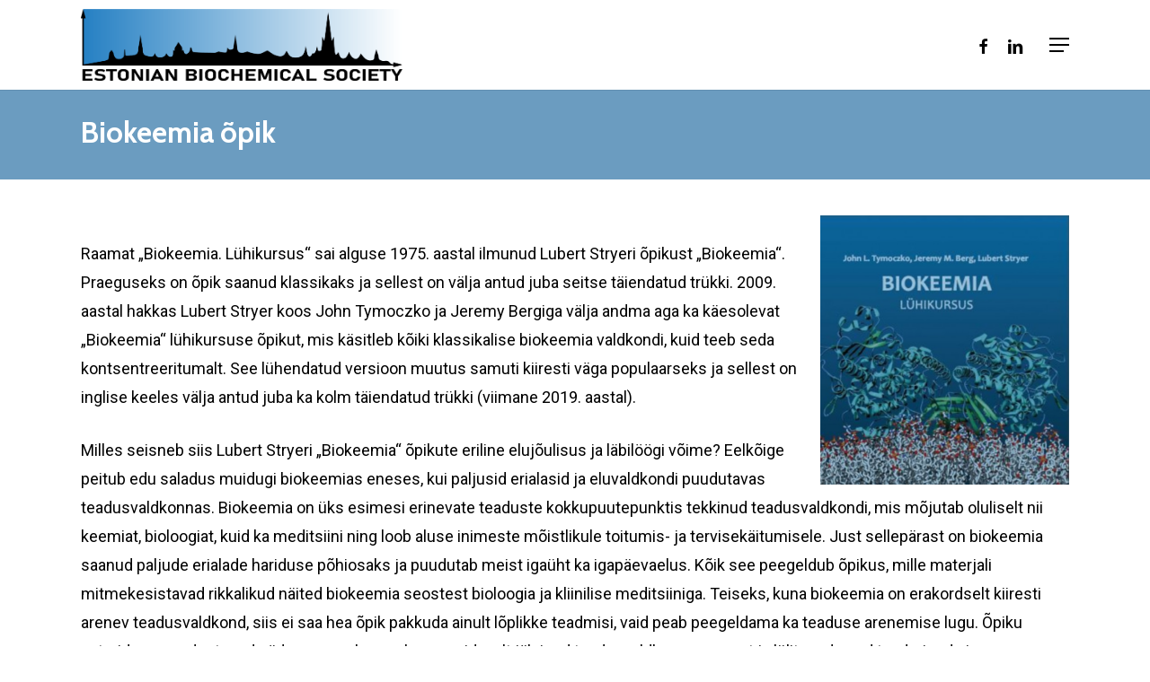

--- FILE ---
content_type: text/html; charset=UTF-8
request_url: https://biokeemiaselts.ee/biokeemia-opik/
body_size: 10133
content:
<!doctype html>
<html lang="et" class="no-js">
<head>
	<meta charset="UTF-8">
	<meta name="viewport" content="width=device-width, initial-scale=1, maximum-scale=1, user-scalable=0" /><title>Biokeemia õpik &#8211; Eesti Biokeemia Selts</title>
<meta name='robots' content='max-image-preview:large' />
<link rel="alternate" hreflang="et" href="https://biokeemiaselts.ee/biokeemia-opik/" />
<link rel="alternate" hreflang="en" href="https://biokeemiaselts.ee/en/biochemistry-textbook/" />
<link rel='dns-prefetch' href='//fonts.googleapis.com' />
<link rel='dns-prefetch' href='//s.w.org' />
<link rel="alternate" type="application/rss+xml" title="Eesti Biokeemia Selts &raquo; RSS" href="https://biokeemiaselts.ee/feed/" />
<link rel="alternate" type="application/rss+xml" title="Eesti Biokeemia Selts &raquo; Kommentaaride RSS" href="https://biokeemiaselts.ee/comments/feed/" />
		<script type="text/javascript">
			window._wpemojiSettings = {"baseUrl":"https:\/\/s.w.org\/images\/core\/emoji\/13.1.0\/72x72\/","ext":".png","svgUrl":"https:\/\/s.w.org\/images\/core\/emoji\/13.1.0\/svg\/","svgExt":".svg","source":{"concatemoji":"https:\/\/biokeemiaselts.ee\/wp-includes\/js\/wp-emoji-release.min.js?ver=5.8.10"}};
			!function(e,a,t){var n,r,o,i=a.createElement("canvas"),p=i.getContext&&i.getContext("2d");function s(e,t){var a=String.fromCharCode;p.clearRect(0,0,i.width,i.height),p.fillText(a.apply(this,e),0,0);e=i.toDataURL();return p.clearRect(0,0,i.width,i.height),p.fillText(a.apply(this,t),0,0),e===i.toDataURL()}function c(e){var t=a.createElement("script");t.src=e,t.defer=t.type="text/javascript",a.getElementsByTagName("head")[0].appendChild(t)}for(o=Array("flag","emoji"),t.supports={everything:!0,everythingExceptFlag:!0},r=0;r<o.length;r++)t.supports[o[r]]=function(e){if(!p||!p.fillText)return!1;switch(p.textBaseline="top",p.font="600 32px Arial",e){case"flag":return s([127987,65039,8205,9895,65039],[127987,65039,8203,9895,65039])?!1:!s([55356,56826,55356,56819],[55356,56826,8203,55356,56819])&&!s([55356,57332,56128,56423,56128,56418,56128,56421,56128,56430,56128,56423,56128,56447],[55356,57332,8203,56128,56423,8203,56128,56418,8203,56128,56421,8203,56128,56430,8203,56128,56423,8203,56128,56447]);case"emoji":return!s([10084,65039,8205,55357,56613],[10084,65039,8203,55357,56613])}return!1}(o[r]),t.supports.everything=t.supports.everything&&t.supports[o[r]],"flag"!==o[r]&&(t.supports.everythingExceptFlag=t.supports.everythingExceptFlag&&t.supports[o[r]]);t.supports.everythingExceptFlag=t.supports.everythingExceptFlag&&!t.supports.flag,t.DOMReady=!1,t.readyCallback=function(){t.DOMReady=!0},t.supports.everything||(n=function(){t.readyCallback()},a.addEventListener?(a.addEventListener("DOMContentLoaded",n,!1),e.addEventListener("load",n,!1)):(e.attachEvent("onload",n),a.attachEvent("onreadystatechange",function(){"complete"===a.readyState&&t.readyCallback()})),(n=t.source||{}).concatemoji?c(n.concatemoji):n.wpemoji&&n.twemoji&&(c(n.twemoji),c(n.wpemoji)))}(window,document,window._wpemojiSettings);
		</script>
		<style type="text/css">
img.wp-smiley,
img.emoji {
	display: inline !important;
	border: none !important;
	box-shadow: none !important;
	height: 1em !important;
	width: 1em !important;
	margin: 0 .07em !important;
	vertical-align: -0.1em !important;
	background: none !important;
	padding: 0 !important;
}
</style>
	<link rel='stylesheet' id='wp-block-library-css'  href='https://biokeemiaselts.ee/wp-includes/css/dist/block-library/style.min.css?ver=5.8.10' type='text/css' media='all' />
<link rel='stylesheet' id='wpml-menu-item-0-css'  href='//biokeemiaselts.ee/wp-content/plugins/sitepress-multilingual-cms/templates/language-switchers/menu-item/style.css?ver=1' type='text/css' media='all' />
<link rel='stylesheet' id='font-awesome-css'  href='https://biokeemiaselts.ee/wp-content/themes/salient/css/font-awesome-legacy.min.css?ver=4.7.1' type='text/css' media='all' />
<link rel='stylesheet' id='salient-grid-system-css'  href='https://biokeemiaselts.ee/wp-content/themes/salient/css/build/grid-system.css?ver=14.0.1' type='text/css' media='all' />
<link rel='stylesheet' id='main-styles-css'  href='https://biokeemiaselts.ee/wp-content/themes/salient/css/build/style.css?ver=14.0.1' type='text/css' media='all' />
<style id='main-styles-inline-css' type='text/css'>

		@font-face{
		     font-family:'Open Sans';
		     src:url('https://biokeemiaselts.ee/wp-content/themes/salient/css/fonts/OpenSans-Light.woff') format('woff');
		     font-weight:300;
		     font-style:normal; 
		}
		 @font-face{
		     font-family:'Open Sans';
		     src:url('https://biokeemiaselts.ee/wp-content/themes/salient/css/fonts/OpenSans-Regular.woff') format('woff');
		     font-weight:400;
		     font-style:normal; 
		}
		 @font-face{
		     font-family:'Open Sans';
		     src:url('https://biokeemiaselts.ee/wp-content/themes/salient/css/fonts/OpenSans-SemiBold.woff') format('woff');
		     font-weight:600;
		     font-style:normal; 
		}
		 @font-face{
		     font-family:'Open Sans';
		     src:url('https://biokeemiaselts.ee/wp-content/themes/salient/css/fonts/OpenSans-Bold.woff') format('woff');
		     font-weight:700;
		     font-style:normal; 
		}
</style>
<link rel='stylesheet' id='responsive-css'  href='https://biokeemiaselts.ee/wp-content/themes/salient/css/build/responsive.css?ver=14.0.1' type='text/css' media='all' />
<link rel='stylesheet' id='skin-material-css'  href='https://biokeemiaselts.ee/wp-content/themes/salient/css/build/skin-material.css?ver=14.0.1' type='text/css' media='all' />
<style id='salient-wp-menu-dynamic-fallback-inline-css' type='text/css'>
#header-outer .nectar-ext-menu-item .image-layer-outer,#header-outer .nectar-ext-menu-item .image-layer,#header-outer .nectar-ext-menu-item .color-overlay,#slide-out-widget-area .nectar-ext-menu-item .image-layer-outer,#slide-out-widget-area .nectar-ext-menu-item .color-overlay,#slide-out-widget-area .nectar-ext-menu-item .image-layer{position:absolute;top:0;left:0;width:100%;height:100%;overflow:hidden;}.nectar-ext-menu-item .inner-content{position:relative;z-index:10;width:100%;}.nectar-ext-menu-item .image-layer{background-size:cover;background-position:center;transition:opacity 0.25s ease 0.1s;}#header-outer nav .nectar-ext-menu-item .image-layer:not(.loaded){background-image:none!important;}#header-outer nav .nectar-ext-menu-item .image-layer{opacity:0;}#header-outer nav .nectar-ext-menu-item .image-layer.loaded{opacity:1;}.nectar-ext-menu-item span[class*="inherit-h"] + .menu-item-desc{margin-top:0.4rem;}#mobile-menu .nectar-ext-menu-item .title,#slide-out-widget-area .nectar-ext-menu-item .title,.nectar-ext-menu-item .menu-title-text,.nectar-ext-menu-item .menu-item-desc{position:relative;}.nectar-ext-menu-item .menu-item-desc{display:block;line-height:1.4em;}body #slide-out-widget-area .nectar-ext-menu-item .menu-item-desc{line-height:1.4em;}#mobile-menu .nectar-ext-menu-item .title,#slide-out-widget-area .nectar-ext-menu-item:not(.style-img-above-text) .title,.nectar-ext-menu-item:not(.style-img-above-text) .menu-title-text,.nectar-ext-menu-item:not(.style-img-above-text) .menu-item-desc,.nectar-ext-menu-item:not(.style-img-above-text) i:before,.nectar-ext-menu-item:not(.style-img-above-text) .svg-icon{color:#fff;}#mobile-menu .nectar-ext-menu-item.style-img-above-text .title{color:inherit;}.sf-menu li ul li a .nectar-ext-menu-item .menu-title-text:after{display:none;}.menu-item .widget-area-active[data-margin="default"] > div:not(:last-child){margin-bottom:20px;}.nectar-ext-menu-item .color-overlay{transition:opacity 0.5s cubic-bezier(.15,.75,.5,1);}.nectar-ext-menu-item:hover .hover-zoom-in-slow .image-layer{transform:scale(1.15);transition:transform 4s cubic-bezier(0.1,0.2,.7,1);}.nectar-ext-menu-item:hover .hover-zoom-in-slow .color-overlay{transition:opacity 1.5s cubic-bezier(.15,.75,.5,1);}.nectar-ext-menu-item .hover-zoom-in-slow .image-layer{transition:transform 0.5s cubic-bezier(.15,.75,.5,1);}.nectar-ext-menu-item .hover-zoom-in-slow .color-overlay{transition:opacity 0.5s cubic-bezier(.15,.75,.5,1);}.nectar-ext-menu-item:hover .hover-zoom-in .image-layer{transform:scale(1.12);}.nectar-ext-menu-item .hover-zoom-in .image-layer{transition:transform 0.5s cubic-bezier(.15,.75,.5,1);}.nectar-ext-menu-item{display:flex;text-align:left;}#slide-out-widget-area .nectar-ext-menu-item .title,#slide-out-widget-area .nectar-ext-menu-item .menu-item-desc,#slide-out-widget-area .nectar-ext-menu-item .menu-title-text,#mobile-menu .nectar-ext-menu-item .title,#mobile-menu .nectar-ext-menu-item .menu-item-desc,#mobile-menu .nectar-ext-menu-item .menu-title-text{color:inherit!important;}#slide-out-widget-area .nectar-ext-menu-item,#mobile-menu .nectar-ext-menu-item{display:block;}#slide-out-widget-area.fullscreen-alt .nectar-ext-menu-item,#slide-out-widget-area.fullscreen .nectar-ext-menu-item{text-align:center;}#header-outer .nectar-ext-menu-item.style-img-above-text .image-layer-outer,#slide-out-widget-area .nectar-ext-menu-item.style-img-above-text .image-layer-outer{position:relative;}#header-outer .nectar-ext-menu-item.style-img-above-text,#slide-out-widget-area .nectar-ext-menu-item.style-img-above-text{flex-direction:column;}
</style>
<link rel='stylesheet' id='dynamic-css-css'  href='https://biokeemiaselts.ee/wp-content/themes/salient/css/salient-dynamic-styles.css?ver=75802' type='text/css' media='all' />
<style id='dynamic-css-inline-css' type='text/css'>
#page-header-bg h1,#page-header-bg .subheader,.nectar-box-roll .overlaid-content h1,.nectar-box-roll .overlaid-content .subheader,#page-header-bg #portfolio-nav a i,body .section-title #portfolio-nav a:hover i,.page-header-no-bg h1,.page-header-no-bg span,#page-header-bg #portfolio-nav a i,#page-header-bg span,#page-header-bg #single-below-header a:hover,#page-header-bg #single-below-header a:focus,#page-header-bg.fullscreen-header .author-section a{color:#ffffff!important;}body #page-header-bg .pinterest-share i,body #page-header-bg .facebook-share i,body #page-header-bg .linkedin-share i,body #page-header-bg .twitter-share i,body #page-header-bg .google-plus-share i,body #page-header-bg .icon-salient-heart,body #page-header-bg .icon-salient-heart-2{color:#ffffff;}#page-header-bg[data-post-hs="default_minimal"] .inner-wrap > a:not(:hover){color:#ffffff;border-color:rgba(255,255,255,0.4);}.single #page-header-bg #single-below-header > span{border-color:rgba(255,255,255,0.4);}body .section-title #portfolio-nav a:hover i{opacity:0.75;}.single #page-header-bg .blog-title #single-meta .nectar-social.hover > div a,.single #page-header-bg .blog-title #single-meta > div a,.single #page-header-bg .blog-title #single-meta ul .n-shortcode a,#page-header-bg .blog-title #single-meta .nectar-social.hover .share-btn{border-color:rgba(255,255,255,0.4);}.single #page-header-bg .blog-title #single-meta .nectar-social.hover > div a:hover,#page-header-bg .blog-title #single-meta .nectar-social.hover .share-btn:hover,.single #page-header-bg .blog-title #single-meta div > a:hover,.single #page-header-bg .blog-title #single-meta ul .n-shortcode a:hover,.single #page-header-bg .blog-title #single-meta ul li:not(.meta-share-count):hover > a{border-color:rgba(255,255,255,1);}.single #page-header-bg #single-meta div span,.single #page-header-bg #single-meta > div a,.single #page-header-bg #single-meta > div i{color:#ffffff!important;}.single #page-header-bg #single-meta ul .meta-share-count .nectar-social a i{color:rgba(255,255,255,0.7)!important;}.single #page-header-bg #single-meta ul .meta-share-count .nectar-social a:hover i{color:rgba(255,255,255,1)!important;}@media only screen and (min-width:1000px){body #ajax-content-wrap.no-scroll{min-height:calc(100vh - 100px);height:calc(100vh - 100px)!important;}}@media only screen and (min-width:1000px){#page-header-wrap.fullscreen-header,#page-header-wrap.fullscreen-header #page-header-bg,html:not(.nectar-box-roll-loaded) .nectar-box-roll > #page-header-bg.fullscreen-header,.nectar_fullscreen_zoom_recent_projects,#nectar_fullscreen_rows:not(.afterLoaded) > div{height:calc(100vh - 99px);}.wpb_row.vc_row-o-full-height.top-level,.wpb_row.vc_row-o-full-height.top-level > .col.span_12{min-height:calc(100vh - 99px);}html:not(.nectar-box-roll-loaded) .nectar-box-roll > #page-header-bg.fullscreen-header{top:100px;}.nectar-slider-wrap[data-fullscreen="true"]:not(.loaded),.nectar-slider-wrap[data-fullscreen="true"]:not(.loaded) .swiper-container{height:calc(100vh - 98px)!important;}.admin-bar .nectar-slider-wrap[data-fullscreen="true"]:not(.loaded),.admin-bar .nectar-slider-wrap[data-fullscreen="true"]:not(.loaded) .swiper-container{height:calc(100vh - 98px - 32px)!important;}}@media only screen and (max-width:999px){.using-mobile-browser #nectar_fullscreen_rows:not(.afterLoaded):not([data-mobile-disable="on"]) > div{height:calc(100vh - 116px);}.using-mobile-browser .wpb_row.vc_row-o-full-height.top-level,.using-mobile-browser .wpb_row.vc_row-o-full-height.top-level > .col.span_12,[data-permanent-transparent="1"].using-mobile-browser .wpb_row.vc_row-o-full-height.top-level,[data-permanent-transparent="1"].using-mobile-browser .wpb_row.vc_row-o-full-height.top-level > .col.span_12{min-height:calc(100vh - 116px);}html:not(.nectar-box-roll-loaded) .nectar-box-roll > #page-header-bg.fullscreen-header,.nectar_fullscreen_zoom_recent_projects,.nectar-slider-wrap[data-fullscreen="true"]:not(.loaded),.nectar-slider-wrap[data-fullscreen="true"]:not(.loaded) .swiper-container,#nectar_fullscreen_rows:not(.afterLoaded):not([data-mobile-disable="on"]) > div{height:calc(100vh - 63px);}.wpb_row.vc_row-o-full-height.top-level,.wpb_row.vc_row-o-full-height.top-level > .col.span_12{min-height:calc(100vh - 63px);}body[data-transparent-header="false"] #ajax-content-wrap.no-scroll{min-height:calc(100vh - 63px);height:calc(100vh - 63px);}}.screen-reader-text,.nectar-skip-to-content:not(:focus){border:0;clip:rect(1px,1px,1px,1px);clip-path:inset(50%);height:1px;margin:-1px;overflow:hidden;padding:0;position:absolute!important;width:1px;word-wrap:normal!important;}
</style>
<link rel='stylesheet' id='redux-google-fonts-salient_redux-css'  href='https://fonts.googleapis.com/css?family=Roboto%3A500%2C400%7CCabin%3A700%2C400%2C600%2C500%2C400italic&#038;subset=latin&#038;ver=1760889525' type='text/css' media='all' />
<script type='text/javascript' src='https://biokeemiaselts.ee/wp-includes/js/jquery/jquery.min.js?ver=3.6.0' id='jquery-core-js'></script>
<script type='text/javascript' src='https://biokeemiaselts.ee/wp-includes/js/jquery/jquery-migrate.min.js?ver=3.3.2' id='jquery-migrate-js'></script>
<link rel="https://api.w.org/" href="https://biokeemiaselts.ee/wp-json/" /><link rel="alternate" type="application/json" href="https://biokeemiaselts.ee/wp-json/wp/v2/pages/6082" /><link rel="EditURI" type="application/rsd+xml" title="RSD" href="https://biokeemiaselts.ee/xmlrpc.php?rsd" />
<link rel="wlwmanifest" type="application/wlwmanifest+xml" href="https://biokeemiaselts.ee/wp-includes/wlwmanifest.xml" /> 
<meta name="generator" content="WordPress 5.8.10" />
<link rel="canonical" href="https://biokeemiaselts.ee/biokeemia-opik/" />
<link rel='shortlink' href='https://biokeemiaselts.ee/?p=6082' />
<link rel="alternate" type="application/json+oembed" href="https://biokeemiaselts.ee/wp-json/oembed/1.0/embed?url=https%3A%2F%2Fbiokeemiaselts.ee%2Fbiokeemia-opik%2F" />
<link rel="alternate" type="text/xml+oembed" href="https://biokeemiaselts.ee/wp-json/oembed/1.0/embed?url=https%3A%2F%2Fbiokeemiaselts.ee%2Fbiokeemia-opik%2F&#038;format=xml" />
<meta name="generator" content="WPML ver:4.4.6 stt:1,15;" />
<script type="text/javascript"> var root = document.getElementsByTagName( "html" )[0]; root.setAttribute( "class", "js" ); </script><meta name="generator" content="Powered by WPBakery Page Builder - drag and drop page builder for WordPress."/>
<link rel="icon" href="https://biokeemiaselts.ee/wp-content/uploads/2021/11/cropped-bio-32x32.jpg" sizes="32x32" />
<link rel="icon" href="https://biokeemiaselts.ee/wp-content/uploads/2021/11/cropped-bio-192x192.jpg" sizes="192x192" />
<link rel="apple-touch-icon" href="https://biokeemiaselts.ee/wp-content/uploads/2021/11/cropped-bio-180x180.jpg" />
<meta name="msapplication-TileImage" content="https://biokeemiaselts.ee/wp-content/uploads/2021/11/cropped-bio-270x270.jpg" />
		<style type="text/css" id="wp-custom-css">
			@media only screen and (min-width: 1px) and (max-width: 999px) {
body:not(.single-post) #page-header-bg[data-padding-amt=low]:not(.fullscreen-header) {
    padding-top: 2%;
    padding-bottom: 0px;
}}
.menu-title-text img {
    margin-bottom: 0px !important;
}
@media only screen and (min-width: 1000px) {
#page-header-bg {
    width: 100%;
    height: 100px !important;
    overflow: hidden;
    color: #fff;
    display: block!important;
    -webkit-font-smoothing: antialiased;
    position: relative;
    z-index: 2;
}div#page-header-wrap {
    height: 100px !important;
}}
.home div#page-header-wrap {
    display: none;
}		</style>
		<noscript><style> .wpb_animate_when_almost_visible { opacity: 1; }</style></noscript></head><body class="page-template-default page page-id-6082 material wpb-js-composer js-comp-ver-6.7 vc_responsive" data-footer-reveal="false" data-footer-reveal-shadow="none" data-header-format="default" data-body-border="off" data-boxed-style="" data-header-breakpoint="1300" data-dropdown-style="minimal" data-cae="easeOutExpo" data-cad="1350" data-megamenu-width="contained" data-aie="none" data-ls="fancybox" data-apte="standard" data-hhun="0" data-fancy-form-rcs="default" data-form-style="default" data-form-submit="regular" data-is="minimal" data-button-style="default" data-user-account-button="false" data-flex-cols="true" data-col-gap="40px" data-header-inherit-rc="false" data-header-search="false" data-animated-anchors="true" data-ajax-transitions="false" data-full-width-header="false" data-slide-out-widget-area="true" data-slide-out-widget-area-style="slide-out-from-right" data-user-set-ocm="off" data-loading-animation="none" data-bg-header="false" data-responsive="1" data-ext-responsive="true" data-ext-padding="90" data-header-resize="1" data-header-color="custom" data-transparent-header="false" data-cart="false" data-remove-m-parallax="" data-remove-m-video-bgs="1" data-m-animate="0" data-force-header-trans-color="light" data-smooth-scrolling="0" data-permanent-transparent="false" >
	
	<script type="text/javascript">
	 (function(window, document) {

		 if(navigator.userAgent.match(/(Android|iPod|iPhone|iPad|BlackBerry|IEMobile|Opera Mini)/)) {
			 document.body.className += " using-mobile-browser mobile ";
		 }

		 if( !("ontouchstart" in window) ) {

			 var body = document.querySelector("body");
			 var winW = window.innerWidth;
			 var bodyW = body.clientWidth;

			 if (winW > bodyW + 4) {
				 body.setAttribute("style", "--scroll-bar-w: " + (winW - bodyW - 4) + "px");
			 } else {
				 body.setAttribute("style", "--scroll-bar-w: 0px");
			 }
		 }

	 })(window, document);
   </script><a href="#ajax-content-wrap" class="nectar-skip-to-content">Skip to main content</a><div class="ocm-effect-wrap"><div class="ocm-effect-wrap-inner">	
	<div id="header-space"  data-header-mobile-fixed='1'></div> 
	
		<div id="header-outer" data-has-menu="true" data-has-buttons="no" data-header-button_style="default" data-using-pr-menu="false" data-mobile-fixed="1" data-ptnm="false" data-lhe="animated_underline" data-user-set-bg="#ffffff" data-format="default" data-permanent-transparent="false" data-megamenu-rt="0" data-remove-fixed="0" data-header-resize="1" data-cart="false" data-transparency-option="0" data-box-shadow="large-line" data-shrink-num="30" data-using-secondary="0" data-using-logo="1" data-logo-height="80" data-m-logo-height="40" data-padding="10" data-full-width="false" data-condense="false" >
		
<div id="search-outer" class="nectar">
	<div id="search">
		<div class="container">
			 <div id="search-box">
				 <div class="inner-wrap">
					 <div class="col span_12">
						  <form role="search" action="https://biokeemiaselts.ee/" method="GET">
														 <input type="text" name="s" id="s" value="" aria-label="Search" placeholder="OTSING" />
							 
						<span>Hit enter to search or ESC to close</span>
												</form>
					</div><!--/span_12-->
				</div><!--/inner-wrap-->
			 </div><!--/search-box-->
			 <div id="close"><a href="#"><span class="screen-reader-text">Close Search</span>
				<span class="close-wrap"> <span class="close-line close-line1"></span> <span class="close-line close-line2"></span> </span>				 </a></div>
		 </div><!--/container-->
	</div><!--/search-->
</div><!--/search-outer-->

<header id="top">
	<div class="container">
		<div class="row">
			<div class="col span_3">
								<a id="logo" href="https://biokeemiaselts.ee" data-supplied-ml-starting-dark="false" data-supplied-ml-starting="true" data-supplied-ml="false" >
					<img class="stnd skip-lazy dark-version" width="1740" height="390" alt="Eesti Biokeemia Selts" src="https://biokeemiaselts.ee/wp-content/uploads/2021/11/EBS_ENG.png"  />				</a>
							</div><!--/span_3-->

			<div class="col span_9 col_last">
									<div class="nectar-mobile-only mobile-header"><div class="inner"></div></div>
													<div class="slide-out-widget-area-toggle mobile-icon slide-out-from-right" data-custom-color="false" data-icon-animation="simple-transform">
						<div> <a href="#sidewidgetarea" aria-label="Navigation Menu" aria-expanded="false" class="closed">
							<span class="screen-reader-text">Menu</span><span aria-hidden="true"> <i class="lines-button x2"> <i class="lines"></i> </i> </span>
						</a></div>
					</div>
				
									<nav>
													<ul class="sf-menu">
								<li id="menu-item-5910" class="menu-item menu-item-type-post_type menu-item-object-page menu-item-home nectar-regular-menu-item menu-item-5910"><a href="https://biokeemiaselts.ee/"><span class="menu-title-text">Esileht</span></a></li>
<li id="menu-item-6025" class="menu-item menu-item-type-post_type menu-item-object-page menu-item-has-children nectar-regular-menu-item sf-with-ul menu-item-6025"><a href="https://biokeemiaselts.ee/tutvustus/"><span class="menu-title-text">Tutvustus</span><span class="sf-sub-indicator"><i class="fa fa-angle-down icon-in-menu" aria-hidden="true"></i></span></a>
<ul class="sub-menu">
	<li id="menu-item-6089" class="menu-item menu-item-type-post_type menu-item-object-page nectar-regular-menu-item menu-item-6089"><a href="https://biokeemiaselts.ee/ajalugu/"><span class="menu-title-text">Ajalugu</span></a></li>
	<li id="menu-item-6091" class="menu-item menu-item-type-post_type menu-item-object-page nectar-regular-menu-item menu-item-6091"><a href="https://biokeemiaselts.ee/juhatus/"><span class="menu-title-text">Juhatus</span></a></li>
	<li id="menu-item-6092" class="menu-item menu-item-type-post_type menu-item-object-page nectar-regular-menu-item menu-item-6092"><a href="https://biokeemiaselts.ee/liikmeskond/"><span class="menu-title-text">Liikmeskond</span></a></li>
	<li id="menu-item-6024" class="menu-item menu-item-type-post_type menu-item-object-page nectar-regular-menu-item menu-item-6024"><a href="https://biokeemiaselts.ee/seltsi-pohikiri-ja-staatus/"><span class="menu-title-text">Seltsi põhikiri ja staatus</span></a></li>
	<li id="menu-item-6088" class="menu-item menu-item-type-post_type menu-item-object-page nectar-regular-menu-item menu-item-6088"><a href="https://biokeemiaselts.ee/arhiiv/"><span class="menu-title-text">Uudiste arhiiv</span></a></li>
</ul>
</li>
<li id="menu-item-6086" class="menu-item menu-item-type-post_type menu-item-object-page current-menu-item page_item page-item-6082 current_page_item nectar-regular-menu-item menu-item-6086"><a href="https://biokeemiaselts.ee/biokeemia-opik/" aria-current="page"><span class="menu-title-text">Biokeemia õpik</span></a></li>
<li id="menu-item-6087" class="menu-item menu-item-type-post_type menu-item-object-page nectar-regular-menu-item menu-item-6087"><a href="https://biokeemiaselts.ee/sonastik/"><span class="menu-title-text">Sõnastik</span></a></li>
<li id="menu-item-6090" class="menu-item menu-item-type-post_type menu-item-object-page nectar-regular-menu-item menu-item-6090"><a href="https://biokeemiaselts.ee/kontakt/"><span class="menu-title-text">Kontakt</span></a></li>
<li id="menu-item-wpml-ls-20-et" class="menu-item wpml-ls-slot-20 wpml-ls-item wpml-ls-item-et wpml-ls-current-language wpml-ls-menu-item wpml-ls-first-item menu-item-type-wpml_ls_menu_item menu-item-object-wpml_ls_menu_item menu-item-has-children nectar-regular-menu-item sf-with-ul menu-item-wpml-ls-20-et"><a title="Eesti" href="https://biokeemiaselts.ee/biokeemia-opik/"><span class="menu-title-text"><img class="wpml-ls-flag" src="https://biokeemiaselts.ee/wp-content/plugins/sitepress-multilingual-cms/res/flags/et.png" alt=""><span class="wpml-ls-display">Eesti</span></span><span class="sf-sub-indicator"><i class="fa fa-angle-down icon-in-menu" aria-hidden="true"></i></span></a>
<ul class="sub-menu">
	<li id="menu-item-wpml-ls-20-en" class="menu-item wpml-ls-slot-20 wpml-ls-item wpml-ls-item-en wpml-ls-menu-item wpml-ls-last-item menu-item-type-wpml_ls_menu_item menu-item-object-wpml_ls_menu_item nectar-regular-menu-item menu-item-wpml-ls-20-en"><a title="English" href="https://biokeemiaselts.ee/en/biochemistry-textbook/"><span class="menu-title-text"><img class="wpml-ls-flag" src="https://biokeemiaselts.ee/wp-content/plugins/sitepress-multilingual-cms/res/flags/en.png" alt=""><span class="wpml-ls-display">English</span></span></a></li>
</ul>
</li>
<li id="social-in-menu" class="button_social_group"><a target="_blank" rel="noopener" href="https://www.facebook.com/Eesti-Biokeemia-Selts-101044471376808/"><span class="screen-reader-text">facebook</span><i class="fa fa-facebook" aria-hidden="true"></i> </a><a target="_blank" rel="noopener" href="https://www.linkedin.com/company/eesti-biokeemia-selts/posts/?feedView=all"><span class="screen-reader-text">linkedin</span><i class="fa fa-linkedin" aria-hidden="true"></i> </a></li>							</ul>
													<ul class="buttons sf-menu" data-user-set-ocm="off">

								
							</ul>
						
					</nav>

					
				</div><!--/span_9-->

				
			</div><!--/row-->
					</div><!--/container-->
	</header>		
	</div>
		<div id="ajax-content-wrap">
<div id="page-header-wrap" data-animate-in-effect="none" data-midnight="light" class="" style="height: 225px;"><div id="page-header-bg" class="not-loaded " data-padding-amt="low" data-animate-in-effect="none" data-midnight="light" data-text-effect="none" data-bg-pos="center" data-alignment="left" data-alignment-v="middle" data-parallax="0" data-height="225"  style="background-color: #70a4c9; height:225px;">					<div class="page-header-overlay-color" data-overlay-opacity="default" style="background-color: rgba(0,0,0,0.07);"></div>
				
				<div class="container">
			<div class="row">
				<div class="col span_6 ">
					<div class="inner-wrap">
						<h1>Biokeemia õpik</h1> 						<span class="subheader"></span>
					</div>

										</div>
				</div>

				


			</div>
</div>

</div><div class="container-wrap">
	<div class="container main-content">
		<div class="row">
			<p><img loading="lazy" class="size-medium wp-image-6084 alignright" src="https://biokeemia.puidukeemia.ee/wp-content/uploads/2021/11/chrome_J7JxdgWbPM-277x300.png" alt="" width="277" height="300" srcset="https://biokeemiaselts.ee/wp-content/uploads/2021/11/chrome_J7JxdgWbPM-277x300.png 277w, https://biokeemiaselts.ee/wp-content/uploads/2021/11/chrome_J7JxdgWbPM.png 741w" sizes="(max-width: 277px) 100vw, 277px" /></p>
<p>Raamat „Biokeemia. Lühikursus“ sai alguse 1975. aastal ilmunud Lubert Stryeri õpikust „Biokeemia“. Praeguseks on õpik saanud klassikaks ja sellest on välja antud juba seitse täiendatud trükki. 2009. aastal hakkas Lubert Stryer koos John Tymoczko ja Jeremy Bergiga välja andma aga ka käesolevat „Biokeemia“ lühikursuse õpikut, mis käsitleb kõiki klassikalise biokeemia valdkondi, kuid teeb seda kontsentreeritumalt. See lühendatud versioon muutus samuti kiiresti väga populaarseks ja sellest on inglise keeles välja antud juba ka kolm täiendatud trükki (viimane 2019. aastal).</p>
<p>Milles seisneb siis Lubert Stryeri „Biokeemia“ õpikute eriline elujõulisus ja läbilöögi võime? Eelkõige peitub edu saladus muidugi biokeemias eneses, kui paljusid erialasid ja eluvaldkondi puudutavas teadusvaldkonnas. Biokeemia on üks esimesi erinevate teaduste kokkupuutepunktis tekkinud teadusvaldkondi, mis mõjutab oluliselt nii keemiat, bioloogiat, kuid ka meditsiini ning loob aluse inimeste mõistlikule toitumis- ja tervisekäitumisele. Just sellepärast on biokeemia saanud paljude erialade hariduse põhiosaks ja puudutab meist igaüht ka igapäevaelus. Kõik see peegeldub õpikus, mille materjali mitmekesistavad rikkalikud näited biokeemia seostest bioloogia ja kliinilise meditsiiniga. Teiseks, kuna biokeemia on erakordselt kiiresti arenev teadusvaldkond, siis ei saa hea õpik pakkuda ainult lõplikke teadmisi, vaid peab peegeldama ka teaduse arenemise lugu. Õpiku autorid on moodustanud pädeva meeskonna, kes on pidevalt jälginud teadusvaldkonna arengut ja lülitanud uued teadmised ning metoodikad õpiku regulaarsete kordustrükkide materjalidesse. Kolmandaks ja mitte vähem tähtsaks on õpiku stiil. Õpikut iseloomustavad teemade erakordselt selge esitus, innovaatilised graafilised illustratsioonid ja struktuuribioloogia tulemuste oskuslik ärakasutamine õppe-eesmärkidel.</p>
<p>Kokkuvõttes sobib „Biokeemia. Lühikursus“ biokeemia õppimiseks ülikooli bakalaureuseõppes bioloogia, arstiteaduse, keemia, keskkonnateaduste, bio- ja toidutehnoloogia jt loodus- või reaalainete eriala tudengitele. Samuti sobib see õhtuõpikuna biokeemiast huvitatud õpilaste või täiskasvanute lugemislauale.</p>
<p>Õpiku tõlkis autorite kollektiiv, kelle hulka kuuluvad biokeemikud Tallinna Tehnikaülikoolist (Malle Kreen, Aivar Lõokene, Vello Tõugu, Nigulas Samel) ja Tartu Ülikoolist (Jaak Järv, Agu Laisk, Raik-Hiio Mikelsaar, Ago Rinken, Juhan Sedman, Tanel Tenson) ja kellele tahaksin siinkohal avaldada siirast tänu. Tohutu töö tegi ära keeletoimetaja Marin Vinkel, kes peale õpiku keelelise toimetamise tegi ka grammatilise korrektuuri ja oli asendamatuks abiks trükivigade parandamisel. Suur tänu, Marin! Siinkohal tahaks tänada veel ka õpiku küljendajat Marju Veermäed kannatliku ja korrektse lõpp-produkti vormimise eest.</p>
<p>Õpik ilmus Haridus- ja Teadusministeeriumi ning sihtasutuse Archimedes korraldatud eestikeelsete kõrgkooliõpikute konkursi raames. Peale mainitud asutuste toetasid õpiku väljaandmist ka Tallinna Tehnikaülikool, Eesti Teaduste Akadeemia, Eesti Biokeemia Selts ja firmad TBD Biodiscovery, LanLab OÜ, HNK Analüüsitehnika OÜ ning Quantum-Eesti AS. Suur tänu kõigile toetajatele!</p>
<p>Õpikut saab kõige soodsama hinnaga (30 € + km) osta TTÜ Kirjastusest (Tallinn, Akadeemia tee 1)<br />
<a href="https://www.ttu.ee/organisatsioonid/ttu-kirjastus/raamatud-4/korgkooliopikud/biokeemia-luhikursus/">https://www.ttu.ee/organisatsioonid/ttu-kirjastus/raamatud-4/korgkooliopikud/biokeemia-luhikursus/</a></p>
<p>&nbsp;</p>
<p>Peep Palumaa</p>
<p>Tallinna Tehnikaülikooli professor</p>
<p>Õpiku toimetaja/tõlkija</p>
		</div>
	</div>
	</div>

<div id="footer-outer" data-midnight="light" data-cols="3" data-custom-color="true" data-disable-copyright="false" data-matching-section-color="false" data-copyright-line="true" data-using-bg-img="false" data-bg-img-overlay="0.0" data-full-width="false" data-using-widget-area="false" data-link-hover="underline">
	
	
  <div class="row" id="copyright" data-layout="centered">
	
	<div class="container">
	   
				<div class="col span_5">
		   
				
  				<div class="widget">			
  				</div>		   
  			<p>&copy; 2026 Eesti Biokeemia Selts. Akadeemia tee 15 – 228, 12618, Tallinn, Estonia</p>
		</div><!--/span_5-->
			   
	  <div class="col span_7 col_last">
      <ul class="social">
              </ul>
	  </div><!--/span_7-->
    
	  	
	</div><!--/container-->
  </div><!--/row-->
		
</div><!--/footer-outer-->


	<div id="slide-out-widget-area-bg" class="slide-out-from-right dark">
				</div>

		<div id="slide-out-widget-area" class="slide-out-from-right" data-dropdown-func="separate-dropdown-parent-link" data-back-txt="Back">

			<div class="inner-wrap">
			<div class="inner" data-prepend-menu-mobile="false">

				<a class="slide_out_area_close" href="#"><span class="screen-reader-text">Close Menu</span>
					<span class="close-wrap"> <span class="close-line close-line1"></span> <span class="close-line close-line2"></span> </span>				</a>


									<div class="off-canvas-menu-container mobile-only" role="navigation">

						
						<ul class="menu">
							<li class="menu-item menu-item-type-post_type menu-item-object-page menu-item-home menu-item-5910"><a href="https://biokeemiaselts.ee/">Esileht</a></li>
<li class="menu-item menu-item-type-post_type menu-item-object-page menu-item-has-children menu-item-6025"><a href="https://biokeemiaselts.ee/tutvustus/">Tutvustus</a>
<ul class="sub-menu">
	<li class="menu-item menu-item-type-post_type menu-item-object-page menu-item-6089"><a href="https://biokeemiaselts.ee/ajalugu/">Ajalugu</a></li>
	<li class="menu-item menu-item-type-post_type menu-item-object-page menu-item-6091"><a href="https://biokeemiaselts.ee/juhatus/">Juhatus</a></li>
	<li class="menu-item menu-item-type-post_type menu-item-object-page menu-item-6092"><a href="https://biokeemiaselts.ee/liikmeskond/">Liikmeskond</a></li>
	<li class="menu-item menu-item-type-post_type menu-item-object-page menu-item-6024"><a href="https://biokeemiaselts.ee/seltsi-pohikiri-ja-staatus/">Seltsi põhikiri ja staatus</a></li>
	<li class="menu-item menu-item-type-post_type menu-item-object-page menu-item-6088"><a href="https://biokeemiaselts.ee/arhiiv/">Uudiste arhiiv</a></li>
</ul>
</li>
<li class="menu-item menu-item-type-post_type menu-item-object-page current-menu-item page_item page-item-6082 current_page_item menu-item-6086"><a href="https://biokeemiaselts.ee/biokeemia-opik/" aria-current="page">Biokeemia õpik</a></li>
<li class="menu-item menu-item-type-post_type menu-item-object-page menu-item-6087"><a href="https://biokeemiaselts.ee/sonastik/">Sõnastik</a></li>
<li class="menu-item menu-item-type-post_type menu-item-object-page menu-item-6090"><a href="https://biokeemiaselts.ee/kontakt/">Kontakt</a></li>
<li class="menu-item wpml-ls-slot-20 wpml-ls-item wpml-ls-item-et wpml-ls-current-language wpml-ls-menu-item wpml-ls-first-item menu-item-type-wpml_ls_menu_item menu-item-object-wpml_ls_menu_item menu-item-has-children menu-item-wpml-ls-20-et"><a title="Eesti" href="https://biokeemiaselts.ee/biokeemia-opik/"><img class="wpml-ls-flag" src="https://biokeemiaselts.ee/wp-content/plugins/sitepress-multilingual-cms/res/flags/et.png" alt=""><span class="wpml-ls-display">Eesti</span></a>
<ul class="sub-menu">
	<li class="menu-item wpml-ls-slot-20 wpml-ls-item wpml-ls-item-en wpml-ls-menu-item wpml-ls-last-item menu-item-type-wpml_ls_menu_item menu-item-object-wpml_ls_menu_item menu-item-wpml-ls-20-en"><a title="English" href="https://biokeemiaselts.ee/en/biochemistry-textbook/"><img class="wpml-ls-flag" src="https://biokeemiaselts.ee/wp-content/plugins/sitepress-multilingual-cms/res/flags/en.png" alt=""><span class="wpml-ls-display">English</span></a></li>
</ul>
</li>

						</ul>

						<ul class="menu secondary-header-items">
													</ul>
					</div>
					
				</div>

				<div class="bottom-meta-wrap"><ul class="off-canvas-social-links mobile-only"><li><a target="_blank" rel="noopener" href="https://www.facebook.com/Eesti-Biokeemia-Selts-101044471376808/"><span class="screen-reader-text">facebook</span><i class="fa fa-facebook" aria-hidden="true"></i> </a></li><li><a target="_blank" rel="noopener" href="https://www.linkedin.com/company/eesti-biokeemia-selts/posts/?feedView=all"><span class="screen-reader-text">linkedin</span><i class="fa fa-linkedin" aria-hidden="true"></i> </a></li></ul></div><!--/bottom-meta-wrap--></div> <!--/inner-wrap-->
				</div>
		
</div> <!--/ajax-content-wrap-->

</div></div><!--/ocm-effect-wrap--><link rel='stylesheet' id='fancyBox-css'  href='https://biokeemiaselts.ee/wp-content/themes/salient/css/build/plugins/jquery.fancybox.css?ver=3.3.1' type='text/css' media='all' />
<link rel='stylesheet' id='nectar-ocm-core-css'  href='https://biokeemiaselts.ee/wp-content/themes/salient/css/build/off-canvas/core.css?ver=14.0.1' type='text/css' media='all' />
<link rel='stylesheet' id='nectar-ocm-slide-out-right-material-css'  href='https://biokeemiaselts.ee/wp-content/themes/salient/css/build/off-canvas/slide-out-right-material.css?ver=14.0.1' type='text/css' media='all' />
<script type='text/javascript' src='https://biokeemiaselts.ee/wp-content/themes/salient/js/build/third-party/jquery.easing.min.js?ver=1.3' id='jquery-easing-js'></script>
<script type='text/javascript' src='https://biokeemiaselts.ee/wp-content/themes/salient/js/build/third-party/jquery.mousewheel.min.js?ver=3.1.13' id='jquery-mousewheel-js'></script>
<script type='text/javascript' src='https://biokeemiaselts.ee/wp-content/themes/salient/js/build/priority.js?ver=14.0.1' id='nectar_priority-js'></script>
<script type='text/javascript' src='https://biokeemiaselts.ee/wp-content/themes/salient/js/build/third-party/transit.min.js?ver=0.9.9' id='nectar-transit-js'></script>
<script type='text/javascript' src='https://biokeemiaselts.ee/wp-content/themes/salient/js/build/third-party/waypoints.js?ver=4.0.2' id='nectar-waypoints-js'></script>
<script type='text/javascript' src='https://biokeemiaselts.ee/wp-content/themes/salient/js/build/third-party/imagesLoaded.min.js?ver=4.1.4' id='imagesLoaded-js'></script>
<script type='text/javascript' src='https://biokeemiaselts.ee/wp-content/themes/salient/js/build/third-party/hoverintent.min.js?ver=1.9' id='hoverintent-js'></script>
<script type='text/javascript' src='https://biokeemiaselts.ee/wp-content/themes/salient/js/build/third-party/jquery.fancybox.min.js?ver=3.3.8' id='fancyBox-js'></script>
<script type='text/javascript' src='https://biokeemiaselts.ee/wp-content/themes/salient/js/build/third-party/anime.min.js?ver=4.5.1' id='anime-js'></script>
<script type='text/javascript' src='https://biokeemiaselts.ee/wp-content/themes/salient/js/build/third-party/superfish.js?ver=1.5.8' id='superfish-js'></script>
<script type='text/javascript' id='nectar-frontend-js-extra'>
/* <![CDATA[ */
var nectarLove = {"ajaxurl":"https:\/\/biokeemiaselts.ee\/wp-admin\/admin-ajax.php","postID":"6082","rooturl":"https:\/\/biokeemiaselts.ee","disqusComments":"false","loveNonce":"1c9bae3e9c","mapApiKey":""};
var nectarOptions = {"quick_search":"false","header_entrance":"false","mobile_header_format":"default","ocm_btn_position":"default","left_header_dropdown_func":"default","ajax_add_to_cart":"0","ocm_remove_ext_menu_items":"remove_images","woo_product_filter_toggle":"0","woo_sidebar_toggles":"true","woo_sticky_sidebar":"0","woo_minimal_product_hover":"default","woo_minimal_product_effect":"default","woo_related_upsell_carousel":"false","woo_product_variable_select":"default"};
var nectar_front_i18n = {"next":"Next","previous":"Previous"};
/* ]]> */
</script>
<script type='text/javascript' src='https://biokeemiaselts.ee/wp-content/themes/salient/js/build/init.js?ver=14.0.1' id='nectar-frontend-js'></script>
<script type='text/javascript' src='https://biokeemiaselts.ee/wp-content/plugins/salient-core/js/third-party/touchswipe.min.js?ver=1.0' id='touchswipe-js'></script>
<script type='text/javascript' src='https://biokeemiaselts.ee/wp-includes/js/wp-embed.min.js?ver=5.8.10' id='wp-embed-js'></script>
</body>
</html>